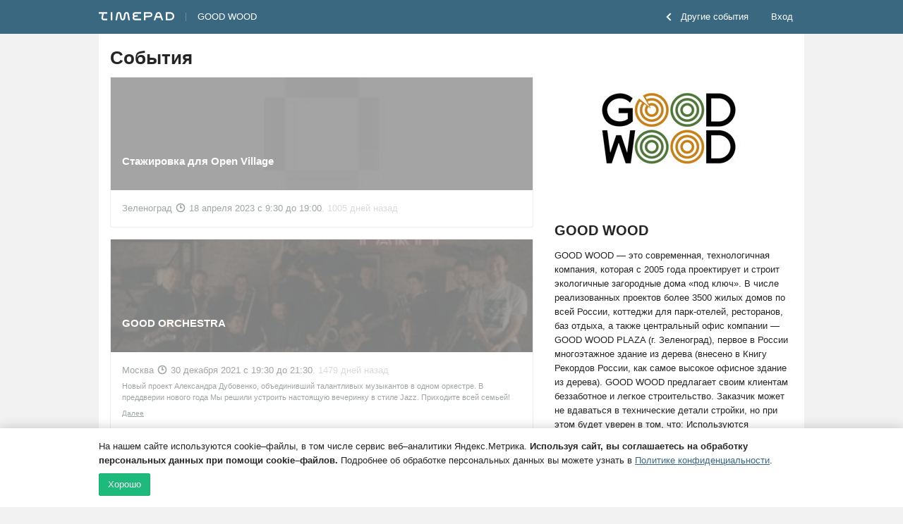

--- FILE ---
content_type: application/javascript; charset=utf-8
request_url: https://timepad.ru/js/ui/packages/front/app-loader.8f4d6daa.js
body_size: 4228
content:
!function(e){function i(i){for(var n,o,a=i[0],r=i[1],l=0,c=[];l<a.length;l++)o=a[l],Object.prototype.hasOwnProperty.call(t,o)&&t[o]&&c.push(t[o][0]),t[o]=0;for(n in r)Object.prototype.hasOwnProperty.call(r,n)&&(e[n]=r[n]);for(d&&d(i);c.length;)c.shift()()}var n={},t={9:0};function o(i){if(n[i])return n[i].exports;var t=n[i]={i:i,l:!1,exports:{}};return e[i].call(t.exports,t,t.exports,o),t.l=!0,t.exports}o.e=function(e){var i=[],n=t[e];if(0!==n)if(n)i.push(n[2]);else{var a=new Promise((function(i,o){n=t[e]=[i,o]}));i.push(n[2]=a);var r,l=document.createElement("script");l.charset="utf-8",l.timeout=120,o.nc&&l.setAttribute("nonce",o.nc),l.src=function(e){return o.p+""+({0:"vendors~admin_navbar~app_contract~c-main-notification-container~cabinet_events~comission-tariffs-gri~6cf44c25",1:"vendors~admin_navbar~app_contract~c-main-notification-container~cabinet_events~comission-tariffs-gri~21a3f58b",2:"vendors~admin_navbar~app_contract~c-main-notification-container~cabinet_events~comission-tariffs-gri~3e2d3769",3:"vendors~admin_navbar~app_contract~c-main-notification-container~cabinet_events~comission-tariffs-gri~e20faeae",4:"vendors~event-button-cancel~select_advanced_cats~uploadcare-event-poster-orgadmin",7:"admin_navbar",10:"app_contract",12:"c-main-notification-container",13:"cabinet_events",14:"comission-tariffs-grid",16:"dashboard-requarement-org-phone",17:"dashboard-requirement-org-inn",20:"description-format-location-dates",21:"even-feedback-list",22:"event-button-cancel",23:"event-button-save",24:"event-zoom-panel",30:"home_page",32:"last_activity",35:"license_popup",37:"monetization",38:"oportunities-container",39:"org-index-new-welcome-screen",40:"org-paid-tariff-stepper-page",41:"org-promocodes-page",42:"org-tariff-form-cancel-subscr",43:"org-tariff-page-new",44:"org_rename_page",45:"organization-header-nav-bar",46:"organization-monthly-acts-list",47:"organization-monthly-acts-pagination",48:"organization-monthly-acts-updates-tooltip",50:"paid-tariff-description",51:"paid-tariff-selection-page",52:"paid-tariff-side-bar",54:"promocode-activation",55:"promocode-welcome",57:"recnav",58:"seatmap-seat-transfer",59:"select_advanced_cats",60:"services",61:"settings_contract",79:"tech-support-header-button",80:"ticket-editor",81:"tpl-main-sidebar",82:"tpl-mobile-menu",83:"tpl-mobile-sidebar-menu",85:"uploadcare-event-poster-orgadmin",86:"user-settings-app",88:"vendors~organization-monthly-acts-pagination",89:"widget_code_view",90:"yandex-split-connect",91:"yandex-split-connect-global"}[e]||e)+".8f4d6daa.js"}(e);var d=new Error;r=function(i){l.onerror=l.onload=null,clearTimeout(c);var n=t[e];if(0!==n){if(n){var o=i&&("load"===i.type?"missing":i.type),a=i&&i.target&&i.target.src;d.message="Loading chunk "+e+" failed.\n("+o+": "+a+")",d.name="ChunkLoadError",d.type=o,d.request=a,n[1](d)}t[e]=void 0}};var c=setTimeout((function(){r({type:"timeout",target:l})}),12e4);l.onerror=l.onload=r,document.head.appendChild(l)}return Promise.all(i)},o.m=e,o.c=n,o.d=function(e,i,n){o.o(e,i)||Object.defineProperty(e,i,{enumerable:!0,get:n})},o.r=function(e){"undefined"!=typeof Symbol&&Symbol.toStringTag&&Object.defineProperty(e,Symbol.toStringTag,{value:"Module"}),Object.defineProperty(e,"__esModule",{value:!0})},o.t=function(e,i){if(1&i&&(e=o(e)),8&i)return e;if(4&i&&"object"==typeof e&&e&&e.__esModule)return e;var n=Object.create(null);if(o.r(n),Object.defineProperty(n,"default",{enumerable:!0,value:e}),2&i&&"string"!=typeof e)for(var t in e)o.d(n,t,function(i){return e[i]}.bind(null,t));return n},o.n=function(e){var i=e&&e.__esModule?function(){return e.default}:function(){return e};return o.d(i,"a",i),i},o.o=function(e,i){return Object.prototype.hasOwnProperty.call(e,i)},o.p="/js/packages/front/",o.oe=function(e){throw console.error(e),e};var a=window.webpackJsonp=window.webpackJsonp||[],r=a.push.bind(a);a.push=i,a=a.slice();for(var l=0;l<a.length;l++)i(a[l]);var d=r;o(o.s=754)}({754:function(e,i,n){"use strict";var t;n.r(i);const o=null===(t=window.matchMedia("(max-width: 736px)"))||void 0===t?void 0:t.matches;let a=!1;const r=()=>{if(a)return;const e=(()=>{const e=document.createElement("div");return o?e.setAttribute("style","position: fixed; z-index: 100; top: 20px; left: 50%; transform: translateX(-50%);"):e.setAttribute("style","position: fixed; z-index: 100; top: 20px; right: 20px;"),e})(),i=(()=>{const e=document.createElement("div"),i=document.createElement("span");return o?(e.setAttribute("style","width: 270px; background: #FDE0D7; border-radius: 4px; padding: 5px 8px 7px 8px; opacity: 1; transition: opacity 0.5s ease-out;"),i.setAttribute("style","color: #252525; font-size: 12px; line-height: 17px; font-family: NeueHaasUnica, HelveticaNeue, Helvetica, Arial, sans-serif")):(e.setAttribute("style","width: 340px; background: #FDE0D7; border-radius: 8px; padding: 11px 16px 15px 16px; opacity: 1; transition: opacity 0.5s ease-out;"),i.setAttribute("style","color: #252525; font-size: 15px; line-height: 22px; font-family: NeueHaasUnica, HelveticaNeue, Helvetica, Arial, sans-serif")),i.innerHTML="Что-то пошло не так с загрузкой страницы. Перезагрузите страницу, чтобы всё заработало!",e.appendChild(i),e})();e.appendChild(i),setTimeout(()=>{i.style.opacity="0",i.addEventListener("transitionend",()=>{e.remove(),a=!1})},2e3),document.body.appendChild(e),a=!0};n.d(i,"createLoader",(function(){return c}));var l=function(e,i,n,t){return new(n||(n=Promise))((function(o,a){function r(e){try{d(t.next(e))}catch(e){a(e)}}function l(e){try{d(t.throw(e))}catch(e){a(e)}}function d(e){var i;e.done?o(e.value):(i=e.value,i instanceof n?i:new n((function(e){e(i)}))).then(r,l)}d((t=t.apply(e,i||[])).next())}))},d=function(e,i){var n={};for(var t in e)Object.prototype.hasOwnProperty.call(e,t)&&i.indexOf(t)<0&&(n[t]=e[t]);if(null!=e&&"function"==typeof Object.getOwnPropertySymbols){var o=0;for(t=Object.getOwnPropertySymbols(e);o<t.length;o++)i.indexOf(t[o])<0&&Object.prototype.propertyIsEnumerable.call(e,t[o])&&(n[t[o]]=e[t[o]])}return n};const c=(e,i,n)=>{const t=document.createElement("div"),o=document.createElement("div"),a=document.createElement("div");o.className="cspinloader__wrapper",a.className="cspinloader cspinloader--color_default";const r=i?i+"px":"auto",l=n?n+"px":"100vh";return t.setAttribute("style",`display: flex; justify-content: center; align-items: center; width: ${r}; height: ${l};`),o.appendChild(a),t.appendChild(o),e.appendChild(t),t},s=Object.assign(Object.assign({"#admin-navbar":{initializer:e=>l(void 0,void 0,void 0,(function*(){const{adminNavbarInit:i}=yield Promise.all([n.e(0),n.e(1),n.e(2),n.e(3),n.e(7)]).then(n.bind(null,1125));i(e)})),height:32},".app-ticket-editor":{initializer:e=>l(void 0,void 0,void 0,(function*(){const{ticketEditorInit:i}=yield Promise.all([n.e(0),n.e(1),n.e(2),n.e(3),n.e(80)]).then(n.bind(null,1108));i(e)})),width:680,height:367},"#app-event-button-save":{initializer:e=>l(void 0,void 0,void 0,(function*(){const{eventButtonSaveInit:i}=yield Promise.all([n.e(0),n.e(1),n.e(2),n.e(3),n.e(23)]).then(n.bind(null,1122));i(e)})),width:107,height:32},"#services-page":{initializer:e=>l(void 0,void 0,void 0,(function*(){const{servicesInit:i}=yield Promise.all([n.e(0),n.e(1),n.e(2),n.e(3),n.e(60)]).then(n.bind(null,1104));i(e)})),height:112},".app-recnav":{initializer:e=>l(void 0,void 0,void 0,(function*(){const{recnavInit:i}=yield Promise.all([n.e(0),n.e(1),n.e(2),n.e(3),n.e(57)]).then(n.bind(null,1132));i(e)})),height:114},"#app-event-button-cancel":{initializer:e=>l(void 0,void 0,void 0,(function*(){const{eventButtonCancelInit:i}=yield Promise.all([n.e(0),n.e(1),n.e(2),n.e(4),n.e(22)]).then(n.bind(null,1133));i(e)})),width:212,height:32},".app-dashboard-event-description-location-format":{initializer:e=>l(void 0,void 0,void 0,(function*(){const{descriptionFormatLocationDatesInit:i}=yield Promise.all([n.e(0),n.e(1),n.e(2),n.e(3),n.e(20)]).then(n.bind(null,1106));i(e)})),height:637},"#monetization":{initializer:e=>l(void 0,void 0,void 0,(function*(){const{monetizationInit:i}=yield Promise.all([n.e(0),n.e(1),n.e(2),n.e(3),n.e(37)]).then(n.bind(null,1105));i(e)})),width:968,height:494},"#app-event-zoom-panel":{initializer:e=>l(void 0,void 0,void 0,(function*(){const{eventZoomPanelInit:i}=yield Promise.all([n.e(0),n.e(1),n.e(2),n.e(3),n.e(24)]).then(n.bind(null,539));i(e)})),width:218,height:32},"#app-requirement-org-phone":{initializer:e=>l(void 0,void 0,void 0,(function*(){const{dashboardRequarementOrgPhoneInit:i}=yield Promise.all([n.e(0),n.e(1),n.e(2),n.e(3),n.e(16)]).then(n.bind(null,1093));i(e)})),height:32,makeLoader:!1},"#app-requirement-org-inn":{initializer:e=>l(void 0,void 0,void 0,(function*(){const{dashboardRequirementOrgInnInit:i}=yield Promise.all([n.e(0),n.e(1),n.e(2),n.e(3),n.e(17)]).then(n.bind(null,1094));i(e)}))},"#organization-monthly-acts-pagination":{initializer:e=>l(void 0,void 0,void 0,(function*(){const{orgActsPaginationInit:i}=yield Promise.all([n.e(0),n.e(1),n.e(88),n.e(47)]).then(n.bind(null,1134));i(e)})),height:32},"#organization-monthly-acts-list":{initializer:e=>l(void 0,void 0,void 0,(function*(){const{orgActsListInit:i}=yield Promise.all([n.e(0),n.e(1),n.e(2),n.e(3),n.e(46)]).then(n.bind(null,1118));i(e)})),height:600},"#organization-monthly-acts-updates-tooltip":{initializer:e=>l(void 0,void 0,void 0,(function*(){const{orgActsUpdatesTooltipInit:i}=yield Promise.all([n.e(0),n.e(1),n.e(2),n.e(3),n.e(48)]).then(n.bind(null,1127));i(e)})),height:32,makeLoader:!1},"#org-index-new-welcome-screen":{initializer:e=>l(void 0,void 0,void 0,(function*(){const{orgWelcomeScreenInit:i}=yield Promise.all([n.e(0),n.e(1),n.e(2),n.e(3),n.e(39)]).then(n.bind(null,1135));i(e)})),width:200,height:200},"#paid-tariff-side-bar":{initializer:e=>l(void 0,void 0,void 0,(function*(){const{paidTariffSideBarInit:i}=yield Promise.all([n.e(0),n.e(1),n.e(2),n.e(3),n.e(52)]).then(n.bind(null,1095));i(e)})),height:179},"#paid-tariff-description":{initializer:e=>l(void 0,void 0,void 0,(function*(){const{paidTariffDescriptionInit:i}=yield Promise.all([n.e(0),n.e(1),n.e(2),n.e(3),n.e(50)]).then(n.bind(null,1096));i(e)})),height:357},"#org-tariff-page-new":{initializer:e=>l(void 0,void 0,void 0,(function*(){const{orgTariffPageNewInit:i}=yield Promise.all([n.e(0),n.e(1),n.e(2),n.e(3),n.e(43)]).then(n.bind(null,1119));i(e)})),width:680,height:380},"#comission-tariffs-grid":{initializer:e=>l(void 0,void 0,void 0,(function*(){const{comissionTariffsGridInit:i}=yield Promise.all([n.e(0),n.e(1),n.e(2),n.e(3),n.e(14)]).then(n.bind(null,1123));i(e)}))},"#org-tariff-form-cancel-subscr":{initializer:e=>l(void 0,void 0,void 0,(function*(){const{orgTariffFormCancelSubscrInit:i}=yield Promise.all([n.e(0),n.e(1),n.e(2),n.e(3),n.e(42)]).then(n.bind(null,1136));i(e)})),width:200,height:200},"#tech-support-header-button":{initializer:e=>l(void 0,void 0,void 0,(function*(){const{supportHeaderButtonInit:i}=yield Promise.all([n.e(0),n.e(1),n.e(2),n.e(3),n.e(79)]).then(n.bind(null,1137));i(e)})),width:200,height:200},"#organization-header-nav-bar":{initializer:e=>l(void 0,void 0,void 0,(function*(){const{orgHeaderNavbarInit:i}=yield Promise.all([n.e(0),n.e(1),n.e(2),n.e(3),n.e(45)]).then(n.bind(null,1120));i(e)})),height:32},"#paid-tariff-selection-page":{initializer:e=>l(void 0,void 0,void 0,(function*(){const{tariffSelectionInit:i}=yield Promise.all([n.e(0),n.e(1),n.e(2),n.e(3),n.e(51)]).then(n.bind(null,1126));i(e)})),height:668},"#org-paid-tariff-stepper-page":{initializer:e=>l(void 0,void 0,void 0,(function*(){const{orgTariffStepperPageInit:i}=yield Promise.all([n.e(0),n.e(1),n.e(2),n.e(3),n.e(40)]).then(n.bind(null,1128));i(e)})),height:446},"#oportunities-container":{initializer:e=>l(void 0,void 0,void 0,(function*(){const{oportunitiesInit:i}=yield Promise.all([n.e(0),n.e(1),n.e(2),n.e(3),n.e(38)]).then(n.bind(null,1124));i(e)})),height:864},"#tpl-main-sidebar":{initializer:e=>l(void 0,void 0,void 0,(function*(){const{sidebarMenuInit:i}=yield Promise.all([n.e(0),n.e(1),n.e(2),n.e(3),n.e(81)]).then(n.bind(null,1138));i(e)})),height:32},"#c-main-notification-container":{initializer:e=>l(void 0,void 0,void 0,(function*(){const{notificationInit:i}=yield Promise.all([n.e(0),n.e(1),n.e(2),n.e(3),n.e(12)]).then(n.bind(null,1116));i(e)})),height:60,makeLoader:!1},"#promocode-welcome":{initializer:e=>l(void 0,void 0,void 0,(function*(){const{promocodeWelcomeInit:i}=yield Promise.all([n.e(0),n.e(1),n.e(2),n.e(3),n.e(55)]).then(n.bind(null,1139));i(e)})),height:696},"#promocode-activation":{initializer:e=>l(void 0,void 0,void 0,(function*(){const{promocodeActivationInit:i}=yield Promise.all([n.e(0),n.e(1),n.e(2),n.e(3),n.e(54)]).then(n.bind(null,1140));i(e)})),height:696},"#org-promocodes-page":{initializer:e=>l(void 0,void 0,void 0,(function*(){const{promocodeHistoryInit:i}=yield Promise.all([n.e(0),n.e(1),n.e(2),n.e(3),n.e(41)]).then(n.bind(null,1129));i(e)})),height:222},"#uploadcare-event-poster-orgadmin":{initializer:e=>l(void 0,void 0,void 0,(function*(){const{uploadcarePanelInit:i}=yield Promise.all([n.e(0),n.e(2),n.e(3),n.e(4),n.e(85)]).then(n.bind(null,1097));i(e)})),height:32},"#select_advanced_cats":{initializer:e=>l(void 0,void 0,void 0,(function*(){const{eventCreateEditStep1Init:i}=yield Promise.all([n.e(0),n.e(1),n.e(4),n.e(59)]).then(n.bind(null,1130));i(e)})),height:32},"#widget_code_view":{initializer:e=>l(void 0,void 0,void 0,(function*(){const{widgetCodeViewInit:i}=yield Promise.all([n.e(0),n.e(1),n.e(2),n.e(3),n.e(89)]).then(n.bind(null,1131));i(e)})),height:415},"#app_contract":{initializer:e=>l(void 0,void 0,void 0,(function*(){const{contractInit:i}=yield Promise.all([n.e(0),n.e(1),n.e(2),n.e(3),n.e(10)]).then(n.bind(null,1111));i(e)})),height:32},"#settings_contract":{initializer:e=>l(void 0,void 0,void 0,(function*(){const{settingsContractInit:i}=yield Promise.all([n.e(0),n.e(1),n.e(2),n.e(3),n.e(61)]).then(n.bind(null,1110));i(e)})),height:1440},"#user-settings-app":{initializer:e=>l(void 0,void 0,void 0,(function*(){const{userSettingsInit:i}=yield Promise.all([n.e(0),n.e(1),n.e(2),n.e(3),n.e(86)]).then(n.bind(null,1115));i(e)})),height:542},"#cabinet_events":{initializer:e=>l(void 0,void 0,void 0,(function*(){const{eventsInit:i}=yield Promise.all([n.e(0),n.e(1),n.e(2),n.e(3),n.e(13)]).then(n.bind(null,1112));i(e)})),height:1040},"#license_popup":{initializer:e=>l(void 0,void 0,void 0,(function*(){const{dashboardlicensePopupInit:i}=yield Promise.all([n.e(0),n.e(1),n.e(2),n.e(3),n.e(35)]).then(n.bind(null,1141));i(e)}))},"#home_page":{initializer:e=>l(void 0,void 0,void 0,(function*(){const{homePageInit:i}=yield Promise.all([n.e(0),n.e(1),n.e(2),n.e(3),n.e(30)]).then(n.bind(null,1107));i(e)}))},"#seatmap-seat-transfer":{initializer:e=>l(void 0,void 0,void 0,(function*(){const{seatmapSeatTransferInit:i}=yield Promise.all([n.e(0),n.e(1),n.e(2),n.e(3),n.e(58)]).then(n.bind(null,1113));i(e)})),height:584},"#org_rename_page":{initializer:e=>l(void 0,void 0,void 0,(function*(){const{orgRenameInit:i}=yield Promise.all([n.e(0),n.e(1),n.e(2),n.e(3),n.e(44)]).then(n.bind(null,1121));i(e)})),height:1040},"#tpl-mobile-sidebar-menu":{initializer:e=>l(void 0,void 0,void 0,(function*(){const{mobileSidebarMenuInit:i}=yield Promise.all([n.e(0),n.e(1),n.e(2),n.e(3),n.e(83)]).then(n.bind(null,1100));i(e)}))},"#tpl-mobile-menu":{initializer:e=>l(void 0,void 0,void 0,(function*(){const{mobileMenuInit:i}=yield Promise.all([n.e(0),n.e(1),n.e(2),n.e(3),n.e(82)]).then(n.bind(null,1101));i(e)}))}},(u="/"===window.location.pathname,v={"#last_activity":{initializer:e=>l(void 0,void 0,void 0,(function*(){const{lastActivityPageInit:i}=yield Promise.all([n.e(0),n.e(1),n.e(2),n.e(3),n.e(32)]).then(n.bind(null,1102));i(e)}))}},u?v:{})),{"#yandex-split-connect-global":{initializer:e=>l(void 0,void 0,void 0,(function*(){const{splitConnectGlobalInit:i}=yield Promise.all([n.e(0),n.e(1),n.e(2),n.e(3),n.e(91)]).then(n.bind(null,1117));i(e)}))},"#yandex-split-connect":{initializer:e=>l(void 0,void 0,void 0,(function*(){const{splitConnectInit:i}=yield Promise.all([n.e(0),n.e(1),n.e(2),n.e(3),n.e(90)]).then(n.bind(null,1103));i(e)}))},"#event-feedback-list":{initializer:e=>l(void 0,void 0,void 0,(function*(){const{eventFeedbackListInit:i}=yield Promise.all([n.e(0),n.e(1),n.e(2),n.e(3),n.e(21)]).then(n.bind(null,1114));i(e)}))}});var u,v;const p=e=>{Object.entries(e).forEach(([e,i])=>{((e,i)=>{l(void 0,void 0,void 0,(function*(){var{makeLoader:n=!0}=i,t=d(i,["makeLoader"]);const o=Array.from(document.querySelectorAll(e));for(const e of o){let i;n&&(i=c(e,t.width,t.height));try{yield t.initializer(e)}catch(e){"ChunkLoadError"===(null==e?void 0:e.name)&&r(),console.error(e)}finally{i&&i.remove()}}}))})(e,i)})};var h;h=()=>{p(s)},"loading"!=document.readyState?h():document.addEventListener("DOMContentLoaded",h)}});

--- FILE ---
content_type: text/javascript; charset=utf-8
request_url: https://timepad.ru/promo/block_json?callback=jQuery19103782334753710095_1768614221287&_=1768614221288
body_size: -135
content:
jQuery19103782334753710095_1768614221287([])